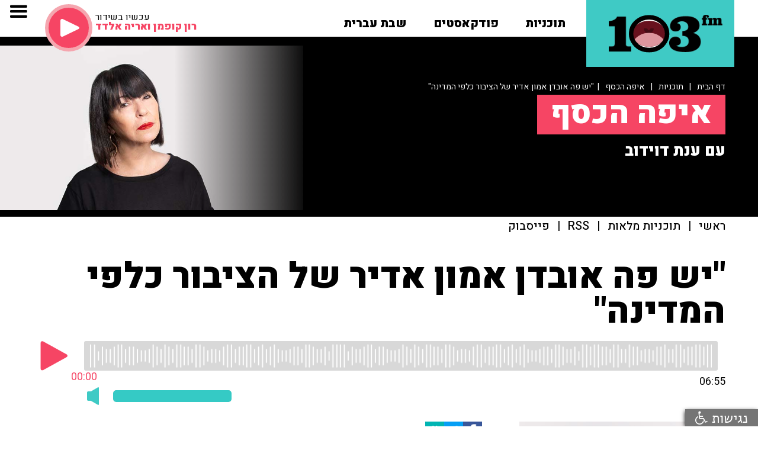

--- FILE ---
content_type: text/html; charset=utf-8
request_url: https://www.google.com/recaptcha/api2/aframe
body_size: 265
content:
<!DOCTYPE HTML><html><head><meta http-equiv="content-type" content="text/html; charset=UTF-8"></head><body><script nonce="M87qa8yjA-Qs1tHxmil8jg">/** Anti-fraud and anti-abuse applications only. See google.com/recaptcha */ try{var clients={'sodar':'https://pagead2.googlesyndication.com/pagead/sodar?'};window.addEventListener("message",function(a){try{if(a.source===window.parent){var b=JSON.parse(a.data);var c=clients[b['id']];if(c){var d=document.createElement('img');d.src=c+b['params']+'&rc='+(localStorage.getItem("rc::a")?sessionStorage.getItem("rc::b"):"");window.document.body.appendChild(d);sessionStorage.setItem("rc::e",parseInt(sessionStorage.getItem("rc::e")||0)+1);localStorage.setItem("rc::h",'1765381352099');}}}catch(b){}});window.parent.postMessage("_grecaptcha_ready", "*");}catch(b){}</script></body></html>

--- FILE ---
content_type: image/svg+xml
request_url: https://103fm.maariv.co.il/images/3_lines_grey.svg
body_size: 125
content:
<?xml version="1.0" encoding="utf-8"?>
<!-- Generator: Adobe Illustrator 13.0.2, SVG Export Plug-In . SVG Version: 6.00 Build 14948)  -->
<!DOCTYPE svg PUBLIC "-//W3C//DTD SVG 1.1//EN" "http://www.w3.org/Graphics/SVG/1.1/DTD/svg11.dtd">
<svg version="1.1" id="Layer_1" xmlns="http://www.w3.org/2000/svg" xmlns:xlink="http://www.w3.org/1999/xlink" x="0px" y="0px"
	 width="52.8px" height="9.281px" viewBox="0 0 52.8 9.281" enable-background="new 0 0 52.8 9.281" xml:space="preserve">
<path fill="#979797" d="M0,0h52.8v1H0V0L0,0z M0,4.141h52.8v1H0V4.141L0,4.141z M0,8.28h52.8v1.001H0V8.28z"/>
</svg>


--- FILE ---
content_type: application/javascript; charset=utf-8
request_url: https://fundingchoicesmessages.google.com/f/AGSKWxXzCA2MiGCZcV-jGalti-GlzG0VhKPXGKskNYS0adNy9fKHqA6goZZkjA2wG2RE7STrCoyAGzCzEDlV5AhydU2rD30bDwQcl0R5EU-FnnN24lAsv-5RZ-mBI0LjfFumOYi_qM1SeYGLJCrbGEU4tZAupygPW16z8X3Zjauealban6AQkwth4M4Aqill/_/skyscraper_ad_/468x60a_-google-ads-/AdsRotateNEWHeader._125x600_
body_size: -1292
content:
window['c0346737-d86e-4c94-a003-1bacc4325ad9'] = true;